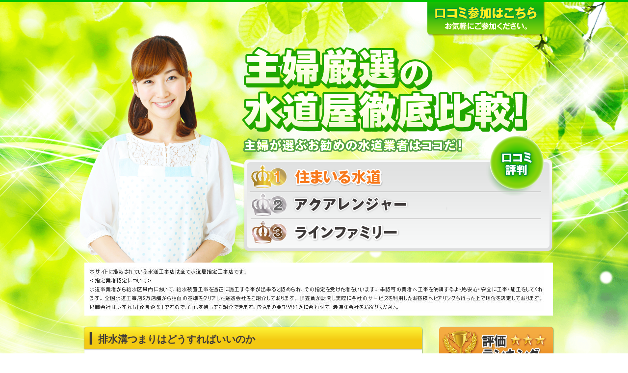

--- FILE ---
content_type: text/html
request_url: https://www.bigjweb.com/content/m_drainage.php
body_size: 22449
content:
<!DOCTYPE html PUBLIC "-//W3C//DTD XHTML 1.0 Transitional//EN" "http://www.w3.org/TR/xhtml1/DTD/xhtml1-transitional.dtd">
<html xmlns="http://www.w3.org/1999/xhtml" lang="ja" xml:lang="ja" dir="ltr">
<head>
<meta http-equiv="content-type" content="text/html; charset=utf-8" />
<title>排水溝（排水口）つまりはどうすればいいのか｜主婦厳選の水道屋徹底比較</title>
<meta http-equiv="content-style-type" content="text/css" />
<meta http-equiv="content-script-type" content="text/javascript" />
<meta name="keywords" content="排水溝つまり,排水口つまり" />
<meta name="description" content="排水溝つまりを起こしっぱなしであれば、いずれは異臭騒ぎにもなりかねません。よろしければこちらで排水溝つまりについてお話したいと思います。" />
<link href="../styles/import.css" rel="stylesheet" type="text/css" media="all" />
<!--[if IE 6 ]><link rel="stylesheet" type="text/css" href="./styles/ie6.css"><![endif]-->
<script type="text/javascript" src="https://code.jquery.com/jquery-1.4.2.min.js"></script>
<script type="text/javascript" src="../js/simplelibSetting.js"></script>
<script type="text/javascript" src="../js/simplelib.js?imgSwap,fixHeight,button,scroll,textHint,ie6PngFix"></script>
<script type="text/javascript" src="../js/common.js"></script>
<script type="text/javascript" src="https://www.bigjweb.com/js/rollover.js"></script>
<script type="text/javascript" src="/js/ga.js"></script>
<!-- X-log.ai Start -->
<script type="text/javascript">
	var _cmktid="AAJ42002";
	var _cmktrn="0851fa8c3e41decb704f44db4bf054cb";
	(function () {var _cmktr="r"+(new Date().getTime()*Math.random()*9);var _cmktjs = document.createElement("script");var s = document.getElementsByTagName("script")[0];_cmktjs.async = true;_cmktjs.src = "//cmkt.jp/req/i.js?r="+_cmktr;s.parentNode.insertBefore(_cmktjs, s);}());
</script>
<!-- X-log.ai End -->

<script>
  (function(i,s,o,g,r,a,m){i['GoogleAnalyticsObject']=r;i[r]=i[r]||function(){
  (i[r].q=i[r].q||[]).push(arguments)},i[r].l=1*new Date();a=s.createElement(o),
  m=s.getElementsByTagName(o)[0];a.async=1;a.src=g;m.parentNode.insertBefore(a,m)
  })(window,document,'script','https://www.google-analytics.com/analytics.js','ga');

  ga('create', 'UA-105584916-1', 'auto');
  ga('send', 'pageview');

</script>
</head>

<body class="topBody">

<div id="page">

<div id="main">
<div id="head" class="container">
<h1></h1>
<p id="h1"><a href="http://www.bigjweb.com/"><img src="/images/common/header_logo.png" alt="主婦厳選の水道屋徹底比較" width="543" height="144" class="pngfix" /></a></p>
<p id="h2"><img src="/images/common/header_catch.png" alt="主婦が選ぶ！！お薦めの水道業者はココだ！" width="460" height="137" class="pngfix" /></p>
<p class="header01">
<a href="/top33/1_smilesuidou.php"><img src="/images/common/header_top3_01.png" alt="1位住まいる水道" width="490" height="78" class="rollover" /></a><br />
<a href="/top33/40_aquaranger.php"><img src="/images/common/header_top3_04.png" alt="2位アクアレンジャー" width="490" height="62" class="rollover" /></a><br />
<a href="/top33/21_linefamily.php"><img src="/images/common/header_top3_03.png" alt="3位ラインファミリー" width="490" height="83" class="rollover" /></a></p>
<p class="header02"><a href="/form.php"><img src="/images/common/header_365day.png" alt="クチコミ参加はこちら" width="242" height="74" class="pngfix" /></a></p>
<p class="header03"><a href="/" title="主婦厳選の水道屋徹底比較 TOPへ"><img src="/images/common/header_symbol.png" alt="" width="493" height="493" class="rollover" /></a></p>
</div>
<!--  end: #head -->

<div id="info">
<img src="/images/common/head_info.jpg" alt="" width="927" height="88" />
<!--info--></div>



<div id="contents" class="clearfix">

<div id="mainContents">

<div class="zenkoku_comp_h3_box"><h3 class="zenkoku_comp_h3">排水溝つまりはどうすればいいのか</h3>
</div>
<div class="contentsBox clearfix">

	<div class="case_text">
<p>
日本は水が豊富なだけに、どこへ行っても排水口が必ずついてきます。<br />
排水口というと、そうそうのことでは気にならないものですから、掃除が一番疎かな場所であるといえます。</p>

<p>そんな状態を何年も続ければ当然、排水口も駄目になります。<br />
そこで、排水口を長持ちさせるために、排水溝つまりを発生させないために、排水口の定期的な掃除は大事であると言えます。</p>

<p>今は市販のパイプクリーナーで簡単に掃除が出来ますから、これだけでも応急処置程度にはなります。<br />
ですが、もっと効果を得たいという人にとっては、これではあまりにももの足りない。</p>

<p>そこで、排水溝つまり・異臭等を防ぐ、高圧洗浄というものがあります。<br />
みなさんはご存知でしょうか？高圧洗浄というのは、高圧洗浄機からホースで噴水をし、ホースの先端に取り付けられたノズルから噴射する拘束噴流によって、排水管内の付着や堆積物等を取り除きます。<br />
これであれば、パイプクリーナーのような奥の方の汚れにまで届かないこともありませんし、高圧噴水によって汚れを一掃することが出来るのです。<br />
高圧洗浄機は市販のパイプクリーナーとは違い、噴水の勢いで汚れを剥がすことが出来るため、汚れも綺麗にとれますし、手前の汚れが削がれていけばいずれは奥の汚れも削がれやすくなります。<br />
市販のパイプクリーナーを否定するわけではありませんが、より高い効果を求めるのであれば、高圧洗浄の方がお薦めです。<br />
排水溝つまりは即時対応が一番です。</p>

<p>あまり放っておいたり、効果があまりなくて排水溝つまりを起こしっぱなしであれば、いずれは異臭騒ぎにもなりかねません。<br />
異臭は自分自身へも精神的苦痛を与えますが、隣近所にも迷惑がかかります。</p>

<p>そうならないように、排水溝つまりを起こす前に、排水口の掃除を徹底しておくことが重要であると思います。</p>

<p>高圧洗浄だけが排水口掃除の手段ではありません。<br />
それ以外にも掃除方法はありますから、自分の身の丈にあった掃除の仕方をしてください。</p>

<p>排水溝つまりの必要性が高くとも、いくらも掃除にお金が出せないのに、お金を払いすぎては元も子もありませんのでね。</p>

	</div>

</div>
<p><img src="/images/common/contents_box_bottom.png" alt="boxbtm" width="713" height="11" class="pngfix" /></p>
<!--詰まり　終わり-->

<br />


<!-- 一押し業者はココ！ -->
<h3 class="mgT40"><img src="/images/common/case_ttl_04.png" width="713" height="60" alt="一押し業者はココ！" class="pngfix" /></h3>
<div class="contentsBox clearfix">
<br />


<div class="recommend clearfix">
<h4><img src="/images/common/case_rank01.gif" alt="クチコミ評価1位" width="134" height="113" /></h4>
<p><a href="http://mizumore365.com/" target="_blank" rel="nofollow"><img src="/images/site_cap/1_smilesuidou.jpg" alt="住まいる水道サイトキャプチャ" width="163" height="113" /></a></p>
<dl>
<dt>住まいる水道</dt>
<dd>0120-365-253</dd>
<dd>東京都練馬区北町5-10-21</dd>
<dd><a href="http://mizumore365.com/" target="_blank" rel="nofollow" title="http://mizumore365.com/">http://mizumore365.com/</a></dd>
</dl>
</div>

<div class="recommend clearfix">
<h4><img src="/images/common/case_rank02.gif" alt="クチコミ評価2位" width="134" height="113" /></h4>
<p><a href="https://www.aqua-suidou.com/" target="_blank" rel="nofollow"><img src="/images/site_cap/40_aquaranger.jpg" alt="" width="163" height="113" /></a></p> 
<dl>
<dt>アクアレンジャー</dt>
<dd>	0120-303-656</dd>
<dd>東京都杉並区高円寺南4-7-3</dd>
<dd><a href="https://www.winpt.org/" target="_blank" rel="nofollow" title="https://www.winpt.org/">https://www.winpt.org/</a></dd>
</dl>
</div>

<div class="recommend clearfix">
<h4><img src="/images/common/case_rank03.gif" alt="クチコミ評価3位" width="134" height="113" /></h4>
<p><a href="http://www.linefamily.co.jp/" target="_blank" rel="nofollow"><img src="/images/site_cap/21_linefamily.jpg" alt="" width="163" height="113" /></a></p> 
<dl>
<dt>ラインファミリー</dt>
<dd>0120-55-8776</dd>
<dd>埼玉県さいたま市中央区上峰2-3-1</dd>
<dd><a href="http://www.linefamily.co.jp/" target="_blank" rel="nofollow" title="http://www.global-m.ne.jp/">http://www.linefamily.co.jp/</a></dd>
</dl>
</div>





</div>



<p><img src="/images/common/contents_box_bottom.png" alt="boxbtm" width="713" height="11" class="pngfix" /></p>
<!-- end: サービス内容　-->

<!-- 水漏れ工事までのフロー -->
<h3 class="mgT40"><img src="/images/common/case_ttl_02.png" width="713" height="60" alt="詰まり（つまり）工事までのフロー" class="pngfix" /></h3>
<div class="caseMizumore"><br />
</div>
<!-- end: 水漏れ工事までのフロー　-->





<!-- 対応エリア -->
<h3 class="mgT40"><img src="/images/common/case_ttl_03.png" width="713" height="60" alt="対応エリア" class="pngfix" /></h3>
<div class="caseArea">
<p class="area01"><a href="#" title="東北エリアの詳細を見る"><img src="/images/common/spacer.gif" width="161" height="22" alt="東北エリアの詳細を見る" ></a></p>
<p class="area02"><a href="#" title="北信越エリアの詳細を見る"><img src="/images/common/spacer.gif" width="161" height="22" alt="北信越エリアの詳細を見る" ></a></p>
<p class="area03"><a href="#" title="関東近郊エリアの詳細を見る"><img src="/images/common/spacer.gif" width="161" height="22" alt="関東近郊エリアの詳細を見る" ></a></p>
<p class="area04"><a href="#" title="中部・東海エリアの詳細を見る"><img src="/images/common/spacer.gif" width="161" height="22" alt="中部・東海エリアの詳細を見る" ></a></p>
<p class="area05"><a href="#" title="近畿エリアの詳細を見る"><img src="/images/common/spacer.gif" width="161" height="22" alt="近畿エリアの詳細を見る" ></a></p>
<p class="area06"><a href="#" title="四国エリアの詳細を見る"><img src="/images/common/spacer.gif" width="161" height="22" alt="四国エリアの詳細を見る" ></a></p>
<p class="area07"><a href="#" title="中国エリアの詳細を見る"><img src="/images/common/spacer.gif" width="161" height="22" alt="中国エリアの詳細を見る" ></a></p>
<p class="area08"><a href="#" title="九州エリアの詳細を見る"><img src="/images/common/spacer.gif" width="161" height="22" alt="九州エリアの詳細を見る" ></a></p>

</div>
<!-- end: 対応エリア　-->




<!--↑までインクルード-->
<!--  end: #contentsBox -->
<p><img src="/images/common/contents_box_bottom.png" alt="boxbtm" width="713" height="11" class="pngfix" /></p>
<!-- end: 一押し業者はココ！　-->




</div>
<!--  end: #mainContents -->

<div id="sidebar">

<!--  評価ランキング -->
<h4><img src="../images/common/sidebar_ranking.png" alt="評価ランキング" width="237" height="84" /></h4>
<div class="sidebarMid">
<ul>
<li class="rank1"><a href="/top33/1_smilesuidou.php" title="住まいる水道">住まいる水道</a></li>
<li class="rank2"><a href="/top33/40_aquaranger.php" title="アクアレンジャー">アクアレンジャー</a></li>
<li class="rank3"><a href="/top33/21_linefamily.php" title="ラインファミリー">ラインファミリー</a></li>
<li class="rank4"><a href="/top33/14_trouble24.php" title="水のトラブル24">水のトラブル24</a></li>
<li class="rank6"><a href="/list.php" title="水のトラブル24">水道修理・工事業者一覧</a></li>
</ul>
</div>
<p><img src="/images/common/sidebar_bottom.png" width="237" height="8" class="pngfix" alt="" /></p>
<!--  end: 評価ランキング -->



<!--  caseバナー -->
<p class="mgT15"><img src="/images/common/sidebar_top.png" width="237" height="11" alt="" /></p>
<div class="sidebarMid">
<a href="/case.php" title="トラブル別対応料金表"><img src="/images/common/case01.png" alt="トラブル別対応料金表" width="211" height="80" class="rollover mgB5" /></a>
<a href="/leaked_water.php" title="漏水の調査・修理とは"><img src="/images/common/case04.png" alt="漏水の相場" width="211" height="80" class="rollover mgB5" /></a>
<a href="/water_drain.php" title="排水詰まり（つまり）とは"><img src="/images/common/case05.png" alt="排水詰まりの相場" width="211" height="80" class="rollover mgB5" /></a>
<a href="/unchoke.php" title="詰まり（つまり）とは"><img src="/images/common/case03.png" alt="詰まりの相場" width="211" height="80" class="rollover mgB5" /></a>
<a href="/water_supply_works.php" title="水道工事とは"><img src="/images/common/case02.png" alt="水道工事の相場" width="211" height="80" class="rollover mgB5" /></a>

</div>
<p><img src="/images/common/sidebar_bottom.png" width="237" height="8" class="pngfix" alt="" /></p>
<!--  end:　caseバナー -->

<!--  company -->
<p class="mgT15"><img src="/images/common/sidebar_top.png" width="237" height="11" alt="" /></p>
<div class="sidebarMid">
	<dl>
		<dd><a href="/form.php">お問合わせ</a></dd>
		<dd><a href="/company.php">会社概要</a></dd>
		<dd class="last"><a href="/policy.php">プライバシーポリシー</a></dd>
	</dl>
</div>
<p><img src="/images/common/sidebar_bottom.png" width="237" height="8" class="pngfix" alt="" /></p>

<p class="mgT15"><img src="/images/common/sidebar_top.png" width="237" height="11" alt="" /></p>
<div class="sidebarMid">
	<dl>
		<dt>Archive</dt>
			<dd><a href="/content/waterleak.php">水漏れが起きる原因とその対処</a></dd>
			<dd><a href="/content/repair.php">蛇口の水道修理方法</a></dd>
			<dd><a href="/content/wPlumber.php">水道修理を解説</a></dd>
			<dd><a href="/content/rubbergasket.php">ゴムパッキンを交換する</a></dd>
			<dd><a href="/content/toilet_tank_repair.php">トイレタンク修理の方法</a></dd>
			<dd><a href="/content/toilet.php">トイレの蛇口の水漏れについて</a></dd>
			<dd><a href="/content/clogged.php">詰まりの原因を手前に移動させる</a></dd>
			<dd><a href="/content/mansion.php">マンションの高圧洗浄とは</a></dd>
			<dd><a href="/content/smell.php">下水の臭いの原因</a></dd>
			<dd><a href="/content/sewage.php">下水の臭いの原因とは？</a></dd>
			<dd><a href="/content/mixertap.php">混合栓、蛇口パッキン交換</a></dd>
			<dd><a href="/content/toilet2.php">トイレの蛇口の水漏れについて</a></dd>
			<dd><a href="/content/faucet.php">蛇口のパッキン交換について</a></dd>
			<dd><a href="/content/faucet2.php">水漏れを放置しない</a></dd>
			<dd><a href="/content/kanagawa.php">神奈川の水トラブルは水道サービス業者さんへ</a></dd>
			<dd><a href="/content/waterfaucet.php">水栓のパッキン交換について</a></dd>
			<dd><a href="/content/waterservices.php">トラブルのない水道サービス水道業者へ</a></dd>
			<dd><a href="/content/p_exchange.php">水道パッキン交換を行いたい人へ伝授</a></dd>
			<dd><a href="/content/plumber.php">水道屋さんを数値で判断</a></dd>
			<dd><a href="/content/supplyworks.php">水道工事のプロである、水道業者です。</a></dd>
			<dd><a href="/content/w_faucet.php">パッキン交換水道蛇口の修理はパッキン交換で済む</a></dd>
			<dd><a href="/content/bath.php">つまりは業者に任せよう</a></dd>
			<dd><a href="/content/water.php">水道業者にすぐに連絡する</a></dd>
			<dd><a href="/content/bidet.php">ウォシュレットについて</a></dd>

			<dd><a href="/content/tokyo.php">水道工事店の水道屋さんがお薦め</a></dd>
			<dd><a href="/content/pipe.php">排水管の寿命を長持ちに</a></dd>
			<dd><a href="/content/drainage_work.php ">排水管臭いの原因とは</a></dd>
			<dd><a href="/content/m_drainage.php">排水溝つまりはどうすればいいのか</a></dd>
			<dd><a href="/content/odor.php">洗濯機の臭いは排水溝が関係している</a></dd>
			<dd class="last"><a href="/content/survey.php">排水管の掃除に関し</a></dd>
	</dl>
</div>
<p><img src="/images/common/sidebar_bottom.png" width="237" height="8" class="pngfix" alt="" /></p>
<p class="mgT15"><img src="/images/common/sidebar_top.png" width="237" height="11" alt="" /></p>
<div class="sidebarMid">
	<dl>
			<dd class="last"><a href="/evaluation.php">調査概要</a></dd>
	</dl>
</div>

<style media="screen">
	.search_box{
	margin-top:15px;
	border-radius:10px;
			background: #fff;
	}
		.search_box table{
			width:100%;
		}
	.search_box th{
		background: #FC7C00;
    text-align: center;
    font-weight: bold;
    letter-spacing: 0.3em;
    color: #ffffff;
    padding: 5px 10px;
		display: block;
		width: 100%;
    max-width: 217px;
	}
	.search_box td{

		text-align: center;
		font-weight: bold;
		letter-spacing: 0.3em;
		color: #333;
    padding:10px;
    display: inline-block;
		width: 100%;
    max-width: 217px;
	}
		.search_box label {
			width: 100%;
	    display: block;
			    margin-bottom: 5px;
	    font-size: 12px;
}
.searchbtn{
	text-align: center;
    padding: 15px 0;
	display: block;
}
</style>
<div class="search_box">
	<form method="get" enctype="multipart/form-data" action="/result/">
		<table>
			<tbody>
				<tr>
					<th>トラブル</th>
					<td>
						<label for="a-1">
							<input type="checkbox" name="s_trouble[]" value="toilet" id="a-1">トイレ</label>
						<label for="a-2">
							<input type="checkbox" name="s_trouble[]" value="bathroom" id="a-2">お風呂</label>
						<label for="a-3">
							<input type="checkbox" name="s_trouble[]" value="showerroom" id="a-3">洗面所</label>
						<label for="a-4">
							<input type="checkbox" name="s_trouble[]" value="kitchen" id="a-4">キッチン</label>
						<label for="a-5">
							<input type="checkbox" name="s_trouble[]" value="pipe" id="a-5">パイプ・配管</label>
						<label for="a-6">
							<input type="checkbox" name="s_trouble[]" value="faucet" id="a-6">蛇口</label>
						<label for="a-7">
							<input type="checkbox" name="s_trouble[]" value="other" id="a-7">その他</label>
					</td>
				</tr>
				<tr>
					<th>エリア（地域）</th>
					<td>
						<label for="b-1">
							<input type="checkbox" name="s_area[]" value="1" id="b-1">北海道</label>
						<label for="b-2">
							<input type="checkbox" name="s_area[]" value="2" id="b-2">東北</label>
						<label for="b-3">
							<input type="checkbox" name="s_area[]" value="3" id="b-3">関東</label>
						<label for="b-4">
							<input type="checkbox" name="s_area[]" value="4" id="b-4">中部</label>
						<label for="b-5">
							<input type="checkbox" name="s_area[]" value="5" id="b-5">近畿</label>
						<label for="b-6">
							<input type="checkbox" name="s_area[]" value="6" id="b-6">中国</label>
						<label for="b-7">
							<input type="checkbox" name="s_area[]" value="7" id="b-7">四国</label>
						<label for="b-8">
							<input type="checkbox" name="s_area[]" value="8" id="b-8">九州</label>

					</td>
				</tr>
				<tr>
					<th>緊急対応（即日対応）</th>
					<td>
						<label for="e-1">
							<input type="checkbox" name="s_emergency[]" value="1" id="e-1">最短30分以内</label>
						<label for="e-2">
							<input type="checkbox" name="s_emergency[]" value="2" id="e-2">即日対応</label>
						<label for="e-3">
							<input type="checkbox" name="s_emergency[]" value="3" id="e-3">日時指定</label>
					</td>
				</tr>
			</tbody>
		</table>
		<div class="searchbtn">
			<input type="image" alt="検索" src="/images/common/search_btn.png" />
		</div>
	</form>
</div>


<p><img src="/images/common/sidebar_bottom.png" width="237" height="8" class="pngfix" alt="" /></p>
<!--  end: company -->
</div>
<!--  end: #sidebar -->


</div>
<!--  end: #contents -->




</div>
<!--  end: #main -->








<div id="topLink">
<p class="mgT40"><a href="#main" class="scroll"><img src="/images/common/pagetop_btn.png" alt="ページトップへ" /></a></p>
</div>
<div id="foot" class="clear">
<div id="footInner"><p>運営社:アップリサーチ 〒189-0022 東京都東村山市野口町1-32-3<br />
Email: upresearch_ltd@yahoo.co.jp</p>
<p>copylightc2012-2014  <a href="/" style="text-decoration:none; color:#fff;">水漏れ、水道修理・工事なら【主婦厳選の水道屋徹底比較】</a> All Rights Reserved.</p><br />
<p>＜当サイトの比較について＞<br />
当サイトの水道屋比較は、当サイトを訪問された方の点数やコメントを元につくられております。<br />
どなたでも「クチコミ参加はこちら」ボタンからメールにて情報をお願い致します。
  <br />
  なお、悪質な比較など弊社にて正常でないと判断した場合には頂戴致しました情報は記載致しません。
  <br />
  その為、投票された結果が直ちに掲載内容に反映されるものではございませんので、予めご了承ください。<br />
 ＜調査概要＞
 <br />
 調査企画・設計：アップリサーチ　　調査目的：当サイト訪問者の利便向上のため　　調査方法：当サイト訪問者によるご意見
調査対象地域：全国　　<br />
調査対象者：当サイト訪問者　　有効回答数：3870件（2017/4/末現在）　　調査実施時期：随時</p>
<div class="pankuzu2">
	｜　<a href="http://www.bigjweb.com/">水漏れ・水道修理・工事 TOP</a>　｜　<a href="/list.php">水道修理・工事業者一覧</a>　｜　<a href="/case.php">料金表</a>　｜　<a href="/company.php">会社概要</a>　｜　<a href="/form.php">お問合せ</a>　｜　<a href="/policy.php">プライバシーポリシー</a>　｜
</div>

</div>
</div>
<!--  end: #foot -->

</div>
<!--  end: #page -->

</body>
</html>

--- FILE ---
content_type: text/html; charset=UTF-8
request_url: https://cmkt.jp/req/scheck.php?i=AAJ42002&u=https%3A%2F%2Fwww.bigjweb.com%2Fcontent%2Fm_drainage.php
body_size: 343
content:
cmkt.validCheckCallBack({'id':'AAJ42002','id_valid':'Y','url_valid':'Y','id_expire_day':'2090-12-31'});

--- FILE ---
content_type: text/css
request_url: https://www.bigjweb.com/styles/import.css
body_size: 128
content:
@charset "utf-8";

/**
 * import.css
 */

/* For Reset */
@import url("./common/fonts.css");
@import url("./common/reset.css");
@import url("./common/base.css");

/* For Layout */
@import url("./layout.css");

--- FILE ---
content_type: text/css
request_url: https://www.bigjweb.com/styles/common/base.css
body_size: 7845
content:
@charset "utf-8";

/*
 * base.css
 *
 * ======================================================
 *
 * INDEX
 * 
 * 1. Basic Format
 * 2. Basic Font Format
 * 3. Basic Hyperlink Format
 *
 * ======================================================
 * 
 */
 
 
/* ------------------------------------------------------
 * 1. Basic Format
 * --------------------------------------------------- */
 
* {
	font-size: 100%;
	font-weight: normal;
	font-style: normal;
	text-align: left;
}
 
body {
	line-height: 140%;
}
 
input {
	line-height: 1.2;
}
 
textarea {
	padding: 0.4em 10px;
}
 
img {
	vertical-align: bottom;
}

b { 
	font-weight: bold;
}

/* Clearfix */
.clearfix { min-height: 1%; }

.clearfix:after {
    content: ".";
    display: block;
    height: 0px;
    clear: both;
    visibility: hidden;
}

.clearfix { display: inline-table; }

/* Hides from Mac IE �*/
* html .clearfix { height: 1px; }
.clearfix { display: block; }
/* Hides from Mac IE */

/* ------------------------------------------------------
 * 2. Basic Font Format
 * --------------------------------------------------- */
 
/* ======================================================
*
*    2. Yahoo UI Library Fonts CSS
*    http://developer.yahoo.com/yui/fonts/
*    *Copyright (c) 2006, Yahoo! Inc. All rights reserved.
*    *http://developer.yahoo.com/yui/license.txt
*    
*    Font-size Adjustment
*    
*     77% = 10px	|	122% = 16px	|	167% = 22px	
*     85% = 11px	|	129% = 17px	|	174% = 23px
*     93% = 12px	|	136% = 18px	|	182% = 24px
*    100% = 13px	|	144% = 19px	|	189% = 25px
*    107% = 14px	|	152% = 20px	|	197% = 26px
*    114% = 15px	|	159% = 21px	|
*
* ======================================================= */

/* Font Size	*/
.x-large   { font-size: 182%; line-height: 1.3; }
.large     { font-size: 144%; line-height: 1.3; }
.mid       { font-size: 107%; line-height: 1.3; }
.small     { font-size:  92%; }
.x-small   { font-size:  77%; letter-spacing: 1px; }

.Fsize11	  { font-size: 11px;}
 

/* ------------------------------------------------------
 * 3. Basic Hyperlink Format
 * --------------------------------------------------- */
 
/* �*/ a { outline:none; overflow:hidden; } /**/
/* �*/ a:focus { outline:none; overflow:hidden; } /**/

a:link    { color: #333; text-decoration: underline;}
a:visited { color: #333; text-decoration: underline;}
a:hover   { color: #333; text-decoration: none; }
a:active  { color: #333; text-decoration: none; }


/* ------------------------------------------------------
 * 4. Margin & Padding
 * --------------------------------------------------- */
.mgT2   { margin-top: 2px; }
.mgT3   { margin-top: 3px; }
.mgT5   { margin-top: 5px; }
.mgT10  { margin-top: 10px; }
.mgT15  { margin-top: 15px; }
.mgT20  { margin-top: 20px; }
.mgT25  { margin-top: 25px; }
.mgT30  { margin-top: 30px; }
.mgT35  { margin-top: 35px; }
.mgT40  { margin-top: 40px; }
.mgT45  { margin-top: 45px; }
.mgT50  { margin-top: 50px; }
.mgT55  { margin-top: 55px; }
.mgT60  { margin-top: 60px; }
.mgT65  { margin-top: 65px; }
.mgT70  { margin-top: 70px; }
.mgT75  { margin-top: 75px; }
.mgT80  { margin-top: 80px; }
.mgT100 { margin-top: 100px; }

.mgB2   { margin-bottom: 2px; }
.mgB3   { margin-bottom: 3px; }
.mgB5   { margin-bottom: 5px; }
.mgB10  { margin-bottom: 10px; }
.mgB15  { margin-bottom: 15px; }
.mgB20  { margin-bottom: 20px; }
.mgB25  { margin-bottom: 25px; }
.mgB30  { margin-bottom: 30px; }
.mgB35  { margin-bottom: 35px; }
.mgB40  { margin-bottom: 40px; }
.mgB45  { margin-bottom: 45px; }
.mgB50  { margin-bottom: 50px; }
.mgB55  { margin-bottom: 55px; }
.mgB60  { margin-bottom: 60px; }
.mgB65  { margin-bottom: 65px; }
.mgB70  { margin-bottom: 70px; }
.mgB75  { margin-bottom: 75px; }
.mgB80  { margin-bottom: 80px; }
.mgB100 { margin-bottom: 100px; }

.mgL2   { margin-left: 2px; }
.mgL3   { margin-left: 3px; }
.mgL5   { margin-left: 5px; }
.mgL10  { margin-left: 10px; }
.mgL15  { margin-left: 15px; }
.mgL20  { margin-left: 20px; }
.mgL25  { margin-left: 25px; }
.mgL30  { margin-left: 30px; }

.mgR2   { margin-right: 2px; }
.mgR3   { margin-right: 3px; }
.mgR5   { margin-right: 5px; }
.mgR10  { margin-right: 10px; }
.mgR15  { margin-right: 15px; }
.mgR20  { margin-right: 20px; }
.mgR25  { margin-right: 25px; }
.mgR30  { margin-right: 30px; }

.pdTB2  { padding-top: 2px;  padding-bottom: 2px; }
.pdTB3  { padding-top: 3px;  padding-bottom: 3px; }
.pdTB5  { padding-top: 5px;  padding-bottom: 5px; }
.pdTB10 { padding-top: 10px; padding-bottom: 10px; }
.pdTB15 { padding-top: 15px; padding-bottom: 15px; }
.pdTB20 { padding-top: 20px; padding-bottom: 20px; }
.pdTB25 { padding-top: 25px; padding-bottom: 25px; }
.pdTB30 { padding-top: 30px; padding-bottom: 30px; }
.pdTB35 { padding-top: 35px; padding-bottom: 35px; }

.pdT2   { padding-top: 2px; }
.pdT3   { padding-top: 3px; }
.pdT5   { padding-top: 5px; }
.pdT10  { padding-top: 10px; }
.pdT15  { padding-top: 15px; }
.pdT20  { padding-top: 20px; }
.pdT25  { padding-top: 25px; }
.pdT30  { padding-top: 30px; }
.pdT35  { padding-top: 35px; }
.pdT40  { padding-top: 40px; }
.pdT45  { padding-top: 45px; }
.pdT50  { padding-top: 50px; }
.pdT55  { padding-top: 55px; }
.pdT60  { padding-top: 60px; }
.pdT65  { padding-top: 65px; }
.pdT70  { padding-top: 70px; }
.pdT75  { padding-top: 75px; }
.pdT80  { padding-top: 80px; }
.pdT100 { padding-top: 100px; }

.pdB2   { padding-bottom: 2px; }
.pdB3   { padding-bottom: 3px; }
.pdB5   { padding-bottom: 5px; }
.pdB10  { padding-bottom: 10px; }
.pdB15  { padding-bottom: 15px; }
.pdB20  { padding-bottom: 20px; }
.pdB25  { padding-bottom: 25px; }
.pdB30  { padding-bottom: 30px; }
.pdB35  { padding-bottom: 35px; }
.pdB40  { padding-bottom: 40px; }
.pdB45  { padding-bottom: 45px; }
.pdB50  { padding-bottom: 50px; }
.pdB55  { padding-bottom: 55px; }
.pdB60  { padding-bottom: 60px; }
.pdB65  { padding-bottom: 65px; }
.pdB70  { padding-bottom: 70px; }
.pdB75  { padding-bottom: 75px; }
.pdB80  { padding-bottom: 80px; }
.pdB100 { padding-bottom: 100px; }

.pdL2   { padding-left: 2px; }
.pdL3   { padding-left: 3px; }
.pdL5   { padding-left: 5px; }
.pdL10  { padding-left: 10px; }
.pdL15  { padding-left: 15px; }
.pdL20  { padding-left: 20px; }
.pdL25  { padding-left: 25px; }
.pdL30  { padding-left: 30px; }
.pdL60  { padding-left: 60px; }

.pdR2   { padding-right: 2px; }
.pdR3   { padding-right: 3px; }
.pdR5   { padding-right: 5px; }
.pdR10  { padding-right: 10px; }
.pdR15  { padding-right: 15px; }
.pdR20  { padding-right: 20px; }
.pdR25  { padding-right: 25px; }
.pdR30  { padding-right: 30px; }

 
/* ------------------------------------------------------
 * 5. Others
 * --------------------------------------------------- */
 
 /* FONT */
.white    { color: #fff; }
.black    { color: #000; }
.gray     { color: #666; }
.stronger { font-weight: bold; }

/* ALIGN */
.alighL   { text-align: left; }
.alighR   { text-align: right; }
.alighC   { text-align: center; }

/* LINE HEIGHT */
.lhN      { line-height: 0; }
.lhS      { line-height: 1.3; }
.lhM      { line-height: 1.5; }
.lhL      { line-height: 1.8; }

 
/* �{�[�_�[�폜 */
.killBorder { border: none !important; }

/* �}�[�W���폜 */
.killMarginA { margin:        0 !important; }
.killMarginT { margin-top:    0 !important; }
.killMarginB { margin-bottom: 0 !important; }
.killMarginR { margin-right:  0 !important; }
.killMarginL { margin-left:   0 !important; }

/* �p�f�B���O�폜 */
.killPaddingA { padding:        0 !important; }
.killPaddingT { padding-top:    0 !important; }
.killPaddingB { padding-bottom: 0 !important; }
.killPaddingR { padding-right:  0 !important; }
.killPaddingL { padding-left:   0 !important; }

/* �w�i�摜�폜 */
.killBgImage { background: none !important; }

/* float��� */
.clear { clear: both; }

/* �v�f���\�� */
.show { display: block !important; }
.hide { display: none !important; }
 
 
 .plusone {
	position: absolute;
	height: 24px;
	width: 60px;
	left: 8px;
	top: 8px;
}


--- FILE ---
content_type: text/css
request_url: https://www.bigjweb.com/styles/layout.css
body_size: 23194
content:
@charset "utf-8";

/*
 * layout.css
 *
 * ======================================================
 *
 * INDEX
 * 
 * 1. Common
 *
 * ======================================================
 * 
 */

/* ------------------------------------------------------
 * 1. Common
 * --------------------------------------------------- */
html {
	overflow: scroll;
	overflow: -moz-scrollbars-vertical;
	overflow-x: scroll;
}


/* For IE7 */
/*
*:first-child+html {
}
*/


/* Base */

div#page {
	border-top:4px solid #00c300;
	background:#e2fa66 url(../images/common/bg_head2.png) top center no-repeat;
	}

div#page div#main {
	width:980px;
	margin:0 auto;
	}
	
/* Header */
	
div#page div#main div#head {
	position:relative;
	height:531px;
	}

div#page div#main div#head img {
	width:auto !important;
	height:auto !important;
}

div#page div#main div#head h1 {
	position:absolute;
	top:6px;
/*	left:20px;*/
	left: 22px;
    text-align: left;
    width: 380px;
	}
	
div#page div#main div#head h2 {
	position:absolute;
	top:158px;
	left:498px;
	}

div#page div#main div#head p#h1 {
	position:absolute;
	top:91px;
	left:343px;
	}
	
div#page div#main div#head p#h2 {
	position:absolute;
	top:278px;
	left:343px;
	}

div#page div#main div#head p.header01 {
	position:absolute;
	top:272px;
	left:343px;
	}
	
div#page div#main div#head p.header02 {
	position:absolute;
	top:0;
	left:720px;
	}
	
div#page div#main div#head p.header03 {
	position:absolute;
	top:51px;
	left:0;
	}
	
div#info {
	background-color: #FFFFFF;
	font-size: 11px;
	padding: 10px;
	margin-left: 22px;
	margin-right: 3px;
}
.info_01{
	background: url(../images/common/info_01_bg.png) center center no-repeat;
	line-height:38px;
	font-size: 11px;
	margin-left: 22px;
	margin-right: 3px;
	margin-top:10px;
}

	
/* mainContents */
h2{
	font-size:16px;
	font-weight:bold;
	text-align:center;
}

div#page div#main div#contents div#mainContents {
	width:713px;
	float:left;
	margin-top:16px;
	}
	
div#page div#main div#contents div#mainContents div.contentsBox {
	background:url(../images/common/contents_box_mid.png) repeat-y;
	margin-bottom:0px;
	}
	
*:first-child+html div#page div#main div#contents div#mainContents div.contentsBox {margin-bottom:-2px; }	/* for IE7 */
	

	
div#page div#main div#contents div#mainContents div.contentsBox div.contentsBoxInnerL {
	width:257px;
	float:left;
	margin:14px 0 0 32px;
	_margin:14px 0 0 15px;
	}

	
/* コンテンツ内青枠（ラウンド） */
div#page div#main div#contents div#mainContents div.contentsBox div.contentsBoxInnerL div.blueBox {
	border:2px solid #9fdf00;
	border-radius: 3px;        /* CSS3草案 */  
    -webkit-border-radius: 3px;    /* Safari,Google Chrome用 */  
    -moz-border-radius: 3px;   /* Firefox用 */
}

div#page div#main div#contents div#mainContents div.contentsBox div.contentsBoxInnerL div.blueBox ul.pay {
	margin:4px 0 0 8px;
}
div#page div#main div#contents div#mainContents div.contentsBox div.contentsBoxInnerL div.blueBox ul.pay li {
	float:left;
	width:117px;
	margin:0 4px 4px 0;
}

div#page div#main div#contents div#mainContents div.contentsBox div.contentsBoxInnerL div.blueBox h4 {
	position: relative;
	z-index:1;
}

div#page div#main div#contents div#mainContents div.contentsBox div.contentsBoxInnerL div.blueBox p.area {
	margin:-35px 0 0 1px;
	padding-bottom:8px;
	}

div#page div#main div#contents div#mainContents div.contentsBox div.contentsBoxInnerL div.blueBox ul.serviceLists {
	margin:6px;
	}

div#page div#main div#contents div#mainContents div.contentsBox div.contentsBoxInnerL div.blueBox ul.serviceLists li {
	border-bottom:solid 1px #ccc;
	padding:2px 0 5px 0;
	font-weight: bold;
	text-shadow: 1px 1px 1px #ffffff;
	line-height: 38px;
	}

div#page div#main div#contents div#mainContents div.contentsBox div.contentsBoxInnerL div.blueBox ul.serviceLists li img {
	margin-right:5px;
}

div#page div#main div#contents div#mainContents div.contentsBox div.contentsBoxInnerL div.blueBox ul.serviceLists li.noBorder {
	border-bottom: none;
	}


div#page div#main div#contents div#mainContents div.contentsBox div.contentsBoxInnerL div.blueBox ul.serviceLists li span {
	float:right;
	padding-right:8px;
	}

div#page div#main div#contents div#mainContents div.contentsBox div.contentsBoxInnerL div.blueBox ul.serviceLists li span img {
	margin-right:0;
}




div#page div#main div#contents div#mainContents div.contentsBox div.contentsBoxInnerR {
	width:400px;
	float:left;
	margin:14px 0 0 12px;
	}	
	
/* コメント女性 */ 
div#page div#main div#contents div#mainContents div.contentsBox div.contentsBoxInnerR div.voiceWomen {
	background:url(../images/common/contents_voice_women01.png) left top no-repeat;
	padding:5px 0;
	border-top:1px solid #fff;
	position:relative;
	}		
	
div#page div#main div#contents div#mainContents div.contentsBox div.contentsBoxInnerR div.voiceWomen p.voiceTxt {
	border:1px solid #FF0068;
	border-radius: 5px;        /* CSS3草案 */  
    -webkit-border-radius: 5px;    /* Safari,Google Chrome用 */  
    -moz-border-radius: 5px;   /* Firefox用 */ 
	padding:6px 10px;
	background-color:#FFF;
	margin:10px 10px 10px 105px;
	}		
	
div#page div#main div#contents div#mainContents div.contentsBox div.contentsBoxInnerR div.voiceWomen p.voiceWomenC {
	position:absolute;
	top:47px;
	left:86px;
	}	
	
/* コメント男性 */ 
div#page div#main div#contents div#mainContents div.contentsBox div.contentsBoxInnerR div.voiceMen {
	background:url(../images/common/contents_voice_men01.png) left top no-repeat;
	padding:5px 0;
	border-top:1px solid #fff;
	position:relative;
	}		
	
div#page div#main div#contents div#mainContents div.contentsBox div.contentsBoxInnerR div.voiceMen p.voiceTxt {
	border:1px solid #1E1E97;
	border-radius: 5px;        /* CSS3草案 */  
    -webkit-border-radius: 5px;    /* Safari,Google Chrome用 */  
    -moz-border-radius: 5px;   /* Firefox用 */ 
	padding:6px 10px;
	background-color:#FFF;
	margin:10px 10px 10px 105px;
	}		
	
div#page div#main div#contents div#mainContents div.contentsBox div.contentsBoxInnerR div.voiceMen p.voiceMenC {
	position:absolute;
	top:47px;
	left:86px;
	}	


/* コメント女性01 */ 
div#page div#main div#contents div#mainContents div.contentsBox div.contentsBoxInnerR div.voiceWomen01 {
	background:url(../images/common/contents_voice_women002.png) left top no-repeat;
	padding:5px 0;
	border-top:1px solid #fff;
	position:relative;
	}		
	
div#page div#main div#contents div#mainContents div.contentsBox div.contentsBoxInnerR div.voiceWomen01 p.voiceTxt {
	border:1px solid #FF0068;
	border-radius: 5px;        /* CSS3草案 */  
    -webkit-border-radius: 5px;    /* Safari,Google Chrome用 */  
    -moz-border-radius: 5px;   /* Firefox用 */ 
	padding:6px 10px;
	background-color:#FFF;
	margin:10px 10px 10px 105px;
	}		
	
div#page div#main div#contents div#mainContents div.contentsBox div.contentsBoxInnerR div.voiceWomen01 p.voiceWomenC {
	position:absolute;
	top:47px;
	left:86px;
	}	
	
/* コメント男性01 */ 
div#page div#main div#contents div#mainContents div.contentsBox div.contentsBoxInnerR div.voiceMen01 {
	background:url(../images/common/contents_voice_men002.png) left top no-repeat;
	padding:5px 0;
	border-top:1px solid #fff;
	position:relative;
	}		
	
div#page div#main div#contents div#mainContents div.contentsBox div.contentsBoxInnerR div.voiceMen01 p.voiceTxt {
	border:1px solid #1E1E97;
	border-radius: 5px;        /* CSS3草案 */  
    -webkit-border-radius: 5px;    /* Safari,Google Chrome用 */  
    -moz-border-radius: 5px;   /* Firefox用 */ 
	padding:6px 10px;
	background-color:#FFF;
	margin:10px 10px 10px 105px;
	}		
	
div#page div#main div#contents div#mainContents div.contentsBox div.contentsBoxInnerR div.voiceMen01 p.voiceMenC {
	position:absolute;
	top:47px;
	left:86px;
	}	
	
/* コメント女性02 */ 
div#page div#main div#contents div#mainContents div.contentsBox div.contentsBoxInnerR div.voiceWomen02 {
	background:url(../images/common/contents_voice_women003.png) left top no-repeat;
	padding:5px 0;
	border-top:1px solid #fff;
	position:relative;
	}		
	
div#page div#main div#contents div#mainContents div.contentsBox div.contentsBoxInnerR div.voiceWomen02 p.voiceTxt {
	border:1px solid #FF0068;
	border-radius: 5px;        /* CSS3草案 */  
    -webkit-border-radius: 5px;    /* Safari,Google Chrome用 */  
    -moz-border-radius: 5px;   /* Firefox用 */ 
	padding:6px 10px;
	background-color:#FFF;
	margin:10px 10px 10px 105px;
	}		
	
div#page div#main div#contents div#mainContents div.contentsBox div.contentsBoxInnerR div.voiceWomen02 p.voiceWomenC {
	position:absolute;
	top:47px;
	left:86px;
	}	
	
/* コメント男性02 */ 
div#page div#main div#contents div#mainContents div.contentsBox div.contentsBoxInnerR div.voiceMen02 {
	background:url(../images/common/contents_voice_men003.png) left top no-repeat;
	padding:5px 0;
	border-top:1px solid #fff;
	position:relative;
	}		
	
div#page div#main div#contents div#mainContents div.contentsBox div.contentsBoxInnerR div.voiceMen02 p.voiceTxt {
	border:1px solid #1E1E97;
	border-radius: 5px;        /* CSS3草案 */  
    -webkit-border-radius: 5px;    /* Safari,Google Chrome用 */  
    -moz-border-radius: 5px;   /* Firefox用 */ 
	padding:6px 10px;
	background-color:#FFF;
	margin:10px 10px 10px 105px;
	}		
	
div#page div#main div#contents div#mainContents div.contentsBox div.contentsBoxInnerR div.voiceMen02 p.voiceMenC {
	position:absolute;
	top:47px;
	left:86px;
	}		


/* コメント女性03 */ 
div#page div#main div#contents div#mainContents div.contentsBox div.contentsBoxInnerR div.voiceWomen03 {
	background:url(../images/common/contents_voice_women004.png) left top no-repeat;
	padding:5px 0;
	border-top:1px solid #fff;
	position:relative;
	}		
	
div#page div#main div#contents div#mainContents div.contentsBox div.contentsBoxInnerR div.voiceWomen03 p.voiceTxt {
	border:1px solid #FF0068;
	border-radius: 5px;        /* CSS3草案 */  
    -webkit-border-radius: 5px;    /* Safari,Google Chrome用 */  
    -moz-border-radius: 5px;   /* Firefox用 */ 
	padding:6px 10px;
	background-color:#FFF;
	margin:10px 10px 10px 105px;
	}		
	
div#page div#main div#contents div#mainContents div.contentsBox div.contentsBoxInnerR div.voiceWomen03 p.voiceWomenC {
	position:absolute;
	top:47px;
	left:86px;
	}	
	
/* コメント男性03 */ 
div#page div#main div#contents div#mainContents div.contentsBox div.contentsBoxInnerR div.voiceMen03 {
	background:url(../images/common/contents_voice_men004.png) left top no-repeat;
	padding:5px 0;
	border-top:1px solid #fff;
	position:relative;
	}		
	
div#page div#main div#contents div#mainContents div.contentsBox div.contentsBoxInnerR div.voiceMen03 p.voiceTxt {
	border:1px solid #1E1E97;
	border-radius: 5px;        /* CSS3草案 */  
    -webkit-border-radius: 5px;    /* Safari,Google Chrome用 */  
    -moz-border-radius: 5px;   /* Firefox用 */ 
	padding:6px 10px;
	background-color:#FFF;
	margin:10px 10px 10px 105px;
	}		
	
div#page div#main div#contents div#mainContents div.contentsBox div.contentsBoxInnerR div.voiceMen03 p.voiceMenC {
	position:absolute;
	top:47px;
	left:86px;
	}	
	
	
/* ranking  */	
div.comment_form {
	text-align: center;
	padding-top: 20px;
	padding-left: 36px;
	font-size: 12px;
	clear: both;
}	
	
.comment_form th {
	padding-top: 5px;
	padding-bottom: 5px;
}
	
	
/* 日本地図  */	
ul.map_ul {
	padding-right: 10px;
	padding-bottom: 10px;
	padding-left: 10px;
	font-size: 11px;
}
li.map_li {
	display: inline;
	padding: 3px;
}
		

/* sidebar */

#sidebar a img:hover {
	opacity:0.7;
	filter: alpha(opacity=70);        /* ie lt 8 */
	-ms-filter: "alpha(opacity=70)";  /* ie 8 */
	-moz-opacity:0.7;                 /* FF lt 1.5, Netscape */
	-khtml-opacity: 0.7;              /* Safari 1.x */
}


div#page div#main div#contents div#sidebar {
	width:237px;
	float:right;
	margin-top:21px;
	}


div#page div#main div#contents div#sidebar .sidebarMid {
	background:url(../images/common/sidebar_mid.png) repeat-y;
	padding:5px 13px 5px;
	margin-bottom:0px;
	}
	
*:first-child+html div#page div#main div#contents div#sidebar .sidebarMid {margin-bottom:-5px; }	/* for IE7 */

div#page div#main div#contents div#sidebar div.sidebarMid li {
	border-bottom:1px solid #acabab;
	height:30px; 
	padding-left:40px;
	padding-top:6px;
	margin-top:5px;
	}

div#page div#main div#contents div#sidebar div.sidebarMid a {
	text-decoration:none;
}

div#page div#main div#contents div#sidebar div.sidebarMid a:hover {
	text-decoration:underline;
}

div#page div#main div#contents div#sidebar div.sidebarMid li.rank1 {
	background:url(../images/common/sidebar_ranking_1.gif) no-repeat;
	}

div#page div#main div#contents div#sidebar div.sidebarMid li.rank2 {
	background:url(../images/common/sidebar_ranking_2.gif) no-repeat;
	}

div#page div#main div#contents div#sidebar div.sidebarMid li.rank3 {
	background:url(../images/common/sidebar_ranking_3.gif) no-repeat;
	}

div#page div#main div#contents div#sidebar div.sidebarMid li.rank4 {
	background:url(../images/common/sidebar_ranking_other.gif) no-repeat;
	}
	
div#page div#main div#contents div#sidebar div.sidebarMid li.rank5 {
	background:url(../images/common/sidebar_ranking_other.gif) no-repeat;
	border:none;
	}
div#page div#main div#contents div#sidebar div.sidebarMid li.rank6 {
	background:url(../images/common/sidebar_ranking_other.gif) no-repeat;
	border:none;
	}
	
div#page div#main div#contents div#sidebar .sidebarMid dt {
	background: url(../images/common/sidebarmid_dt_bg.png) top left no-repeat;
	color:#ffffff;
	font-weight:bold;
	padding:5px 10px;
	margin-bottom:5px;
}

div#page div#main div#contents div#sidebar .sidebarMid dd {
	background:url(../images/common/sidebarmid_dd_bg.gif) 5px 10px no-repeat;
	border-bottom:solid 1px #DCDCDD;
	padding:6px 0 6px 20px;
}

div#page div#main div#contents div#sidebar .sidebarMid dd.last {
	border-bottom:none;
}

/* サイドメニュー　archive 2012.7.28*/
.contentname{
background-color:#C3DEEA;
height: 29px;
padding-top: 10px;
}

.contentname p{
font-size: 16px;
font-weight: bold;
margin-left: 15px;
margin-bottom: 9px;

}

	
	
/* TOP33業者　会社概要テーブル */
.top33_comp_table {
	border: 1px solid #FC7C00;
	background-color: #FFFFFF;
	padding: 0px;
	margin-right: 0px;
	margin-bottom: 20px;
	margin-left: 0px;
	width: 660px;
}
.top33_comp_table tr {
}
.top33_comp_table th {
	width: 25%;
	text-align: left;
	padding: 5px 10px;
	background-color: #fff1e5;
	color:#FC7C00;
	border-bottom:1px solid #FC7C00;
}
.top33_comp_table td {
	width: 75%;
	padding: 5px 10px;
	border-bottom:1px solid #FC7C00;
	border-left:1px solid #FC7C00;
}
th.top33_comp_table_ttl {
	background:#FC7C00;
	text-align: center;
	font-weight: bold;
	letter-spacing: 0.3em;
	color: #ffffff;
	padding: 5px 10px;
}

.top33_comp_table td a:hover {
	text-decoration:none;
}
	
	
	
	
	
	
	
	
	
	
/* footer */


#topLink { 
	width:980px;
	margin:0 auto;
	}

#topLink p { 
	text-align:right;
	margin-right:3px
	}

#foot {
	background-color:#70cd1c;
	}

#footInner {
	width:980px;
	margin:0 auto;
	padding:30px 0px 70px 0;
}

#footInner p {
	text-align:center;
	margin-bottom:15px;
	color:#ffffff;
	font-size:92%;
}





/* CasePage */	
	
div#page div#main div#contents div#mainContents div.contentsBox div.caseService dl.caseL {
	width:294px;
	float:left;
	margin:15px 0px 10px 54px;
	}
div#page div#main div#contents div#mainContents div.contentsBox div.caseService dl.caseR {
	width:294px;
	float:left;
	margin:15px 0px 10px 38px;
	}
div#page div#main div#contents div#mainContents div.contentsBox div.caseService dl dd.caseTitle {
	margin:10px;
	font-weight:bold;
	}
div#page div#main div#contents div#mainContents div.contentsBox div.caseService dl dd.caseTitle span {
	font-color:#db4604;
	font-weight:bold;
	color:#db4604;
	}
	
	
div#page div#main div#contents div#mainContents div.caseMizumore {
	background:url(/images/common/case_flow.png) no-repeat;
	width:713px;
	height:262px;
	text-indent:-9999px;
}

div#page div#main div#contents div#mainContents div.contentsBox div.recommend {
	border-top:1px solid #87b1ce;
	border-botoom:1px solid #87b1ce;
	background-color:#e7f8fc;
	margin:0 20px 0 40px;
	padding:10px 20px;
	}

div#page div#main div#contents div#mainContents div.contentsBox div.recommend h4 {
	width:134px;
	float:left;
	}

div#page div#main div#contents div#mainContents div.contentsBox div.recommend02 {
	border-top:1px solid #87b1ce;
	background-color:#fcfcfc;
	margin:0 20px 0 40px;
	padding:20px 20px;
	}

div#page div#main div#contents div#mainContents div.contentsBox div.recommend02 h5 {
	width:160px;
	clear:both;
	font-size: 16px;
	color: #124d7e;
	font-weight:bold;
	text-indent:10px;
	vertical-align: center;
	float:left
	}
div#page div#main div#contents div#mainContents div.contentsBox div.recommend02 p {
	float:left;
	margin-left:10px;
	}
div#page div#main div#contents div#mainContents div.contentsBox div.recommend02 a {
	color:#114F84;
	margin-left:10px;
	font-weight:bold;
	}
div#page div#main div#contents div#mainContents div.contentsBox div.recommend02 a:hover {
	color:#87B1CE;
	margin-left:10px;
	font-weight:bold;
	}
		
div#page div#main div#contents div#mainContents div.contentsBox div.recommend p {
	width:163px;
	float:left;
	}

div#page div#main div#contents div#mainContents div.contentsBox div.recommend dl {
	width:290px;
	float:left;
	margin-left:20px;
	color:#124d7e;
	}
	
div#page div#main div#contents div#mainContents div.contentsBox div.recommend dt {
	font-weight:bold;
	font-size:120%;
	padding-bottom:8px;
	padding-top:8px;
	}

div#page div#main div#contents div#mainContents div.contentsBox div.recommend dd a {
	color:#124d7e;
	}
	
.case_text {
	margin-right: 20px;
	margin-left: 40px;
}

.case_text p {
	padding-bottom: 20px;
	letter-spacing: 0.1em;
}

.case_text2 {
	margin-right: 20px;
	margin-left: 40px;
}

.case_text2 p {
	letter-spacing: 0.1em;
}

.case_title_head {
	margin-top: 10px;
	margin-left: 55px;
}

/*subpage*/

div#page div#main div#contents div#mainContents div.caseArea {
	background:url(/images/active/case_areamap001.png) no-repeat;
	width:713px;
	height:468px;
	position:relative;
}
div#page div#main div#contents div#mainContents div.caseArea p.area01 {
	position:absolute;
	width:161px;
	height:22px;
	left: 527px;
	top: 204px;
}
div#page div#main div#contents div#mainContents div.caseArea p.area02 {
	position:absolute;
	width:161px;
	height:22px;
	left: 519px;
	top: 298px;
}
div#page div#main div#contents div#mainContents div.caseArea p.area03 {
	position:absolute;
	width:161px;
	height:22px;
	left: 469px;
	top: 409px;
}
div#page div#main div#contents div#mainContents div.caseArea p.area04 {
	position:absolute;
	width:161px;
	height:22px;
	left: 312px;
	top: 84px;
}
div#page div#main div#contents div#mainContents div.caseArea p.area05 {
	position:absolute;
	width:161px;
	height:22px;
	left: 47px;
	top: 87px;
}
div#page div#main div#contents div#mainContents div.caseArea p.area06 {
	position:absolute;
	width:161px;
	height:22px;
	left: 60px;
	top: 421px;
}
div#page div#main div#contents div#mainContents div.caseArea p.area07 {
	position:absolute;
	width:161px;
	height:22px;
	left: 45px;
	top: 191px;
}
div#page div#main div#contents div#mainContents div.caseArea p.area08 {
	position:absolute;
	width:161px;
	height:22px;
	left: 271px;
	top: 411px;
}

div.zenkoku_comp_h3_box {
	height: 72px;
	width: 713px;
	background-image: url(../images/active/contents_box_ttl_rankgai.png);
	background-repeat: no-repeat;
}
h3.zenkoku_comp_h3 {
	color: #3E3A39;
	font-size: 20px;
	font-weight:bold;
	padding:23px 50px 0;
}
h3.zenkoku_comp_h3 a {
	color: #3E3A39;
	text-decoration:none;
}

h3.zenkoku_comp_h3 a:hover{
	color: #3E3A39;
	text-decoration:underline;
}
.zenkoku_comp_img {
	margin-bottom: 20px;
	margin-left: 46px;
	padding-top: 20px;
}
.zenkoku_comp_table {
	border: 1px solid #ff9933;
	background-color: #FFFFFF;
	margin-top: 0px;
	margin-right: 0px;
	margin-bottom: 40px;
	margin-left: 46px;
	width: 640px;
	padding: 0px;
}
.zenkoku_comp_table tr {
}
.zenkoku_comp_table th {
	width: 30%;
	text-align: right;
	padding-top: 3px;
	padding-right: 10px;
	padding-bottom: 3px;
	padding-left: 3px;
	background-color: #fff1e5;
	margin: 2px;
	border-bottom-width: 1px;
	border-bottom-style: solid;
	border-bottom-color: #ff9933;
	color:#FC7C00;
}
.zenkoku_comp_table td {
	width: 70%;
	padding-left: 10px;
	border-bottom-width: 1px;
	border-bottom-style: solid;
	border-bottom-color: #FC7C00;
}
.zenkoku_comp_map {
	margin-left: 45px;
	margin-top: 20px;
	border: 1px solid #FC7C00;
	width: 640px;
	margin-bottom: 20px;
}
.table_text {
	font-size: 12px;
	margin: 5px;
}


/*toppage*/
.top_h4{
	color:#035123;
	font-size:18px;
	font-weight:bold;
	margin-bottom:10px;
}

/*list page*/
div#page div#main div#contents div#mainContents div.contentsBox div.list_box{
	padding:15px 0px;
	clear:both;
	border-top:1px solid #87b1ce;
	margin:0px 20px 0px 40px;
	overflow:hidden;
}
div#page div#main div#contents div#mainContents div.contentsBox div.list_box h6{
	padding:5px;
	margin-left:5px;
	font-size:18px;
	color:#124d7e;
	background: url(/images/common/sidebar_ranking_other.gif) no-repeat;
	text-indent:30px;
}
div#page div#main div#contents div#mainContents div.contentsBox div.list_left {
	width: 290px;
	float:left;
	padding:10px;
	margin-top:10px;
}
div#page div#main div#contents div#mainContents div.contentsBox div.list_left ol li  {
	font-size:14px;
	color: #114F84;
	background: url(/images/common/sidebar_ranking_2.png) no-repeat;
	text-indent:30px;
	margin-bottom:8px;
	padding-bottom:10px;
	padding-top:2px;
	border-bottom:1px dotted #87b1ce;
}
div#page div#main div#contents div#mainContents div.contentsBox div.list_left a {
	color: #114F84;
	font-size:14px;
	font-weight:bold;
	text-decoration:none;
}
div#page div#main div#contents div#mainContents div.contentsBox div.list_left a:hover {
	color: #87B1CE;
	font-size:14px;
	font-weight:bold;
	text-decoration:none;
}
div#page div#main div#contents div#mainContents div.contentsBox div.list_right {
	width: 290px;
	float:left;
	padding:10px;
	margin-top:10px;
	margin-left:27px;
}
div#page div#main div#contents div#mainContents div.contentsBox div.list_right ol li  {
	font-size:14px;
	color: #114F84;
	background: url(/images/common/sidebar_ranking_2.png) no-repeat;
	text-indent:30px;
	margin-bottom:8px;
	padding-bottom:10px;
	padding-top:2px;
	border-bottom:1px dotted #87b1ce;
}
div#page div#main div#contents div#mainContents div.contentsBox div.list_right a {
	color: #114F84;
	font-size:14px;
	font-weight:bold;
	text-decoration:none;
}
div#page div#main div#contents div#mainContents div.contentsBox div.list_right a:hover {
	color: #87B1CE;
	font-size:14px;
	font-weight:bold;
	text-decoration:none;
}
/*パン屑*/
.pankuzu{
	padding:0px 40px 0px 20px;
	margin:10px 0px -10px 10px;
}
.pankuzu a{
	text-decoration:none;
	color:#00c300;
}
.pankuzu a:hover{
	text-decoration:none;
	color: #70cd1c;
}
.pankuzu2{
	padding:0px 40px 0px 20px;
	margin:10px 0px -10px 10px;
	color:#00c300;
	text-align:center;
}
.pankuzu2 a{
	text-decoration:none;
	color:#00c300;
}
.pankuzu2 a:hover{
	text-decoration:none;
	color:#70cd1c;
}
#mainContents .case_text h4{
	font-size:18px;
	font-weight:bold;
	color:#124D7E;
	padding-bottom:10px;
	padding-top:10px;
}


--- FILE ---
content_type: application/javascript
request_url: https://www.bigjweb.com/js/plugins/button.js
body_size: 4540
content:
/*
 * button - jQuery plugin
 *
 * Author Koji Kimura @ STARRYWORKS inc.
 * http://www.starryworks.co.jp/
 *
 * Licensed under the MIT License
 *
 */

(function(e){var x=navigator.userAgent.indexOf("MSIE")!=-1,p={over:function(){e(this).button("over")},out:function(){e(this).button("out")},down:function(){e(this).button("down")},up:function(){e(this).button("up")}},l;e.fn.button=function(){function q(a){var c=a.data("button_options"),d=a.hasClass("selected");r(a);if(!s(a))return false;var b;if(d&&c.enableMouseEventsSelected||!d&&c.enableMouseEvents)for(b in h)c[h[b]]&&t(a,h[b])&&a.bind(u[h[b]],p[h[b]])}function s(a){var c=a.data("button_options"),
d=j(a);if(d.length<=0)return false;if(d.data("button_default")&&d.data("button_selected"))return true;var b=d.attr("src");b=b.replace(l,".$2").replace(l,".$2");var g=b.replace(/\.([a-zA-Z0-9]+)$/,c.postfix.selected+".$1"),f=b.match(/\.png$/)!="";d.data("isPNG",f);d.data("button_default",b);d.data("button_selected",g);f=a.hasClass("selected");d.attr("src",f?g:b);if(!c||c.selected){e("<img />").attr("src",b);e("<img />").attr("src",g)}if(c.fade&&a.is("a")&&!a.find("img.buttonFade").length){d.css("position");
a=e('<img width="'+d.width()+'" height="'+d.height()+'" class="buttonFade" />');d.before(a);a.css({position:"absolute",display:"none"});d.data("$button_fade",a)}return true}function t(a,c){var d=a.hasClass("selected"),b=a.data("button_options");if(d&&!b.enableMouseEventsSelected||!d&&!b.enableMouseEvents)return false;if(!s(a))return false;b=a.data("button_options");if(!b||!b[c]||!b.postfix||!b.postfix.hasOwnProperty(c))return false;var g="button_"+c,f=j(a);if(!(f.length<=0)){if(f.data(g))return true;
d=a.hasClass("selected");var m=f.data("button_default").replace(/\.([a-zA-Z0-9]+)$/,b.postfix[c]+".$1"),n=f.data("button_selected").replace(/\.([a-zA-Z0-9]+)$/,b.postfix[c]+".$1");f.data(g,d?n:m);m!=f.data("button_default")&&e("<img />").attr("src",m);b.selected&&b.enableMouseEventsSelected&&n!=f.data("button_selected")&&e("<img />").attr("src",n);return true}}function j(a){if(a.data("$button_img"))return a.data("$button_img");var c=a.children("img");if(!c.length&&a.attr("src"))c=a;a.data("$button_img",
c);return c}function r(a){var c=j(a),d=c.data("button_default");d&&c.attr("src",d);for(var b in h){c.data("button_"+h[b],"");a.unbind(u[h[b]],p[h[b]])}c.data("button_selected","");c.data("button_default","");c.data("button_status","");a.find("img.buttonFade").remove()}var u={over:"mouseenter",out:"mouseleave",down:"mousedown",up:"mouseup"},h=["over","out","down","up"];if(arguments.length>0&&(typeof arguments[0]=="string"||arguments[0]instanceof String)){var i=arguments[0];if(i=="selected")if(arguments.length>
1){var v=arguments[1];return e(this).each(function(){var a=e(this),c=v=="toggle"?!e(this).hasClass("selected"):v,d=a.hasClass("selected");if(d!=c){(d=c)?a.addClass("selected"):a.removeClass("selected");q(a)}})}else return e(this).hasClass("selected");else return i=="clear"?e(this).each(function(){r(e(this))}):e(this).each(function(){var a=e(this),c=a.data("button_status");if(c!=i){c&&a.removeClass(c);a.data("button_status",i);if(t(a,i)){var d="button_"+i,b=j(a),g=a.data("button_options"),f=b.data("isPNG");
if(g.fade&&a.is("a")&&a.find("img.buttonFade").length&&(!x||!f))if(g.postfix[i]){b.attr("src",b.data("button_"+c));a=b.data("$button_fade");c=b.offset();a.css({top:c.top+"px",left:c.left+"px"});a.attr("src",b.data(d));a.stop(true,true).fadeIn(g.fadeTime)}else{a=b.data("$button_fade");b.attr("src",b.data(d));a.stop(true,true).fadeOut(g.fadeTime)}else b.attr("src",b.data(d))}}})}i_options=arguments.length&&typeof arguments[0]!="String">0?arguments[0]:{};var k=e.extend(true,{over:true,out:true,down:false,
up:false,selected:false,enableMouseEvents:true,enableMouseEventsSelected:true,postfix:{over:"-over",out:"",down:"-down",up:"",selected:"-selected"},fade:false,fadeTime:300},i_options),w=[],o;for(o in k.postfix)k.postfix[o]&&w.push(k.postfix[o]);l=RegExp("("+w.join("|")+").([a-zA-Z0-9]+)$","g");e(this).data("button_options",k);return e(this).each(function(){q(e(this))})}})(jQuery);

/* SimpleLib Plugin */
SimpleLib&&SimpleLib.extend("button",{settings:{buttonSelector:"a.button, input.button",rollOverSelector:"a.rollover, a.rollOver, input.rollover, input.rollOver",fade:false,fadeTime:300},init:function(){var a=SimpleLib.button.settings.fade,b=SimpleLib.button.settings.fadeTime;$(function(){$(SimpleLib.button.settings.buttonSelector).button({over:true,down:true,up:true,fade:a,fadeTime:b});$(SimpleLib.button.settings.rollOverSelector).button({over:true,down:false,up:false,fade:a,fadeTime:b})})}});

--- FILE ---
content_type: text/plain
request_url: https://www.google-analytics.com/j/collect?v=1&_v=j102&a=515284250&t=pageview&_s=1&dl=https%3A%2F%2Fwww.bigjweb.com%2Fcontent%2Fm_drainage.php&ul=en-us%40posix&dt=%E6%8E%92%E6%B0%B4%E6%BA%9D%EF%BC%88%E6%8E%92%E6%B0%B4%E5%8F%A3%EF%BC%89%E3%81%A4%E3%81%BE%E3%82%8A%E3%81%AF%E3%81%A9%E3%81%86%E3%81%99%E3%82%8C%E3%81%B0%E3%81%84%E3%81%84%E3%81%AE%E3%81%8B%EF%BD%9C%E4%B8%BB%E5%A9%A6%E5%8E%B3%E9%81%B8%E3%81%AE%E6%B0%B4%E9%81%93%E5%B1%8B%E5%BE%B9%E5%BA%95%E6%AF%94%E8%BC%83&sr=1280x720&vp=1280x720&_u=IEBAAEABAAAAACAAI~&jid=1842819339&gjid=732241841&cid=1869035262.1769775377&tid=UA-105584916-1&_gid=2094655322.1769775377&_r=1&_slc=1&z=1115810220
body_size: -449
content:
2,cG-E7KG1BHZ6N

--- FILE ---
content_type: application/javascript
request_url: https://www.bigjweb.com/js/plugins/textHint.js
body_size: 802
content:
/*
 * textHint - jQuery plugin
 *
 * Author Koji Kimura @ STARRYWORKS inc.
 * http://www.starryworks.co.jp/
 *
 * Licensed under the MIT License
 *
 */

(function(a){a.fn.textHint=function(g){var e=this,d=a.extend(true,g,{attribute:"title",blurClass:"blur"});return e.each(function(){function f(){a(this).removeClass(d.blurClass);a(this).val()===b&&a(this).val("");return true}var c=a(this),b=c.attr(d.attribute);if(b){var h=c.parents("form");c.focus(f).blur(function(){if(a(this).val()===""){a(this).addClass(d.blurClass);a(this).val(b)}});c.blur();h.submit(function(){e.each(function(){a(this).val()===b&&a(this).val("")})});a(window).unload(f)}})}})(jQuery);

/* SimpleLib Plugin */
SimpleLib&&SimpleLib.extend("textHint",{settings:{selector:"input.hint, textarea.hint"},init:function(){$(function(){$(SimpleLib.textHint.settings.selector).textHint(SimpleLib.textHint.settings)})}});

--- FILE ---
content_type: application/javascript
request_url: https://www.bigjweb.com/js/plugins/fixHeight.js
body_size: 1519
content:
/*
 * fixHeight - jQuery Plugin
 *
 * Author Koji Kimura @ STARRYWORKS inc.
 * http://www.starryworks.co.jp/
 *
 * Licensed under the MIT License
 *
 */

(function(a){function m(b){b=a(b);if(b.data("fixHeightChildrenGroups"))return b.data("fixHeightChildrenGroups");var d=[],c=b.find(".fixHeightChild");c.length&&d.push(c);c=b.find("*[class*='fixHeightChild']:not(.fixHeightChild)");if(c.length){var e={};c.each(function(){var i=a(this).attr("class").split(" "),g,n=i.length,f;for(g=0;g<n;g++)if(f=i[g].match(/fixHeightChild[a-z0-9_-]+/i))if(f=f.toString())e[f]=f});for(var o in e)d.push(b.find("."+o))}if(!d.length){c=b.children();c.length&&d.push(c)}b.data("fixHeightChildrenGroups",
d);j.push(b);return d}function p(){if(!k){k=true;h=a(document).append('<div style="position:absolute;left:-9999px;top:-9999px;">s</div>');setInterval(a.checkFixHeight,1E3);a(window).resize(a.checkFixHeight);a.checkFixHeight();a(window).load(function(){a.checkFixHeight(true)})}}var k=false,j=[],l=0,h;a.fn.fixHeight=function(){this.each(function(){var b=m(this);a.each(b,function(){var d=a(this);if(d.filter(":visible").length){var c=[],e=0;d.each(function(){if(e!=a(this).position().top){a(c).sameHeight();
c=[];e=a(this).position().top}c.push(this)});c.length&&a(c).sameHeight()}})});p();return this};a.checkFixHeight=function(b){if(!(h.height()==l&&b!==true)){l=h.height();a(j).fixHeight()}};a.fn.sameHeight=function(){var b=0;this.css("height","auto");this.each(function(){if(a(this).height()>b)b=a(this).height()});return this.height(b)}})(jQuery);jQuery(document).ready(function(){$(".fixHeight").fixHeight()});

--- FILE ---
content_type: application/javascript
request_url: https://www.bigjweb.com/js/simplelib.js?imgSwap,fixHeight,button,scroll,textHint,ie6PngFix
body_size: 1845
content:
/*
 * SimpleLib with jQuery
 *
 * http://lab.starryworks.jp/js/simplelib/
 *
 * Copyright (c) 2009 STARRYWORKS inc.
 * http://www.starryworks.co.jp/
 *
 * Licensed under MIT lisence;
 *
 */
 
 var SimpleLib=SimpleLib||{},SimpleLibSettings=SimpleLibSettings||{};
SimpleLib=$.extend(true,{debug:false,jsDir:$("script[src*='simplelib.js'],script[src*='simplelib.min.js']").attr("src").replace(/simplelib\.js.*?$/,""),containsInArray:function(a,c){for(var b in c)if(c.hasOwnProperty(b)&&c[b]===a)return true;return false},queryToArray:function(a){var c=[];a=String(a).split("?");if(!a||a.length<2||!a[1])return c;a=String(a[1]).split(",");$.each(a,function(){this&&c.push(String(this))});return c},isIE:function(){return navigator.userAgent.indexOf("MSIE")!=-1},isIE6:function(){return ('\v'=='v')},loadCSS:function(a){SimpleLib.isIE()?
document.createStyleSheet(a):$("head").append('<link rel="stylesheet" type="text/css" href="'+a+'" />')},loadJS:function(a){$.ajax({type:"GET",url:a,dataType:"script",success:function(){},error:SimpleLib._onLoadError})},init:function(a,c){if(a){c=c||{};if(SimpleLib.jsDir=="")SimpleLib.jsDir="./";var b,d,e=a.length;for(b=0;b<e;b++)if(!(a[b].substr(0,3)=="ie6"&&!SimpleLib.isIE6()&&!SimpleLib.debug)){d=c[a[b]]||{};SimpleLib[a[b]]=SimpleLib[a[b]]||{};if(SimpleLib[a[b]].settings)d=$.extend(SimpleLib[a[b]].settings,
d);SimpleLib[a[b]].settings=d;if(!SimpleLib[a[b]]||!SimpleLib[a[b]].init)SimpleLib._load(a[b])}}},_load:function(a){SimpleLib.loadJS(SimpleLib.jsDir+"plugins/"+a+".js")},_onLoadError:function(){SimpleLib.debug&&alert("Load error.")},setup:function(){var a=SimpleLib.queryToArray($("script[src*='simplelib.js']").attr("src"));a.length&&SimpleLib.init(a,SimpleLibSettings)},extend:function(a,c){if(typeof SimpleLib[a]=="undefined")SimpleLib[a]={};SimpleLib[a]=$.extend(true,c,SimpleLib[a]);typeof SimpleLib[a].init==
"function"&&SimpleLib[a].init()}},SimpleLib);

SimpleLib.setup();

--- FILE ---
content_type: application/javascript
request_url: https://www.bigjweb.com/js/common.js
body_size: -24
content:
/* COMMON.JS */

/*
$(document).ready( function(){ 

});

*/

--- FILE ---
content_type: application/javascript
request_url: https://www.bigjweb.com/js/simplelibSetting.js
body_size: -27
content:

var SimpleLibSettings = { 

	button: { fade:true }

	};

--- FILE ---
content_type: application/javascript
request_url: https://www.bigjweb.com/js/rollover.js
body_size: 887
content:
function initRollOvers() {
	if (!document.getElementById){
		return;
	}
	
	var preLoads = new Array();
	var allImages = document.getElementsByTagName('img');

	for (var i = 0; i < allImages.length; i++) {		
		if (allImages[i].className == 'rollover') {
			var src = allImages[i].getAttribute('src');
			var ftype = src.substring(src.lastIndexOf('.'), src.length);
			var oSrc = src.replace(ftype, '_on'+ftype);

			//-- �X���b�v���A�X���b�v��摜�̓o�^
			allImages[i].setAttribute('pSrc', src);
			allImages[i].setAttribute('oSrc', oSrc);

			//-- �C���[�W�̃v�����[�h
			preLoads[i] = new Image();
			preLoads[i].src = oSrc;

			//-- �C�x���g�̐ݒ�
			allImages[i].onmouseover = function() {
				this.setAttribute('src', this.getAttribute('oSrc'));
			}
			allImages[i].onmouseout = function() {
				this.setAttribute('src', this.getAttribute('pSrc'));
			}
		}
	}
}

window.onload = initRollOvers;

--- FILE ---
content_type: application/javascript
request_url: https://www.bigjweb.com/js/plugins/imgSwap.js
body_size: 823
content:
/*
 * imgSwap - jQuery plugin
 *
 * Author Koji Kimura, Kazuo Uratani @ STARRYWORKS inc.
 * http://www.starryworks.co.jp/
 *
 * Licensed under the MIT License
 *
 */

(function(a){a.fn.imgSwap=function(h){var b=a.extend(true,{trigger:"click",attribute:"href",scrolling:false,scrollingTime:400},h);a(this).each(function(){var c=String(a(this).attr(b.attribute)),e=c.match(/#(.+)$/);if(e){var f=a("#"+e[1]);a("<img>").attr("src",c);a(this).bind(b.trigger,function(){f.attr("src",c).css({width:"auto",height:"auto"});if(b.scrolling){var d=f.offset().top,g=a(window).scrollTop(),i=a(window).height();if(g+i<d||g>d)a("html,body").animate({scrollTop:d},b.scrollingTime)}return false})}})}})(jQuery);

/* SimpleLib Plugin */
SimpleLib&&SimpleLib.extend("imgSwap",{settings:{selector:".imgswap, .imgSwap"},init:function(){$(function(){$(SimpleLib.imgSwap.settings.selector).imgSwap(SimpleLib.imgSwap.settings)})}});

--- FILE ---
content_type: application/javascript
request_url: https://www.bigjweb.com/js/plugins/scroll.js
body_size: 537
content:
/*
 * simpleScroll - jQuery plugin
 *
 * Version 1.0.2 on 2010.02.05
 *
 * Author Kazuo Uratani @ STARRYWORKS inc.
 * http://www.starryworks.co.jp/
 *
 * Licensed under the MIT License
 *
 */

$.fn.simpleScroll=function(c){var d=$.extend(true,{time:600},c);$(this).click(function(){var a=$(this).attr("href"),b=0;if(a!="#")b=$(a).offset().top;$("html,body").animate({scrollTop:b},d.time);return false});return this};

/* SimpleLib Plugin */
SimpleLib&&SimpleLib.extend("scroll",{settings:{selector:".scroll"},init:function(){$(function(){$(SimpleLib.scroll.settings.selector).simpleScroll(SimpleLib.scroll.settings)})}});